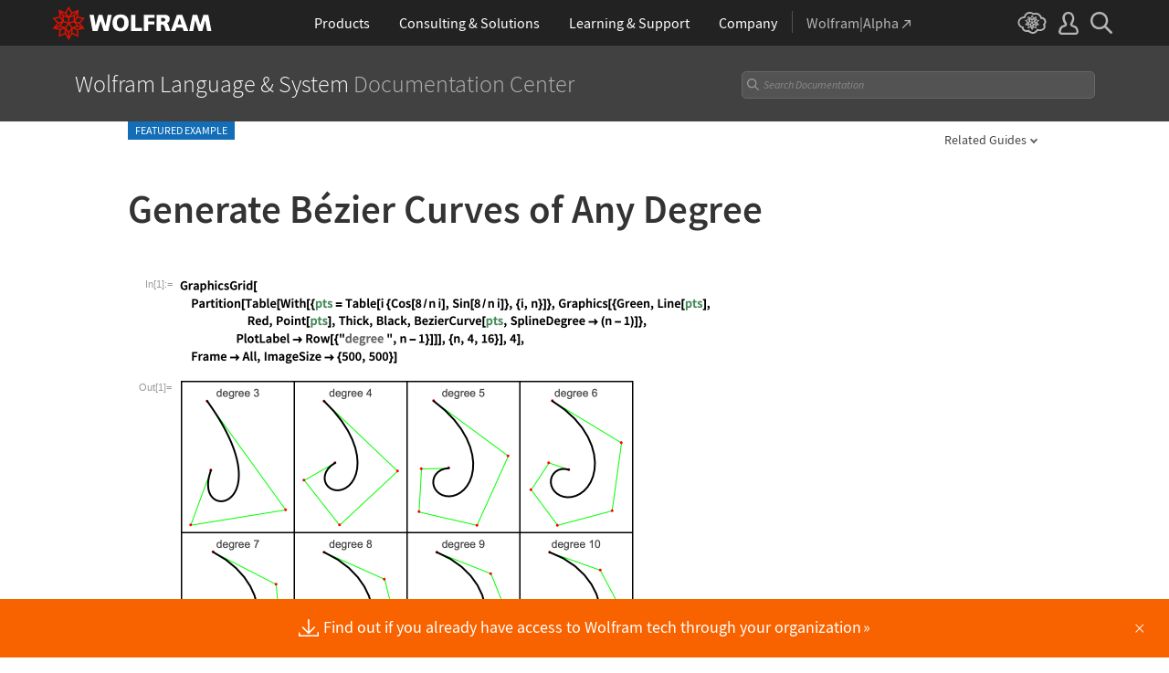

--- FILE ---
content_type: text/css
request_url: https://reference.wolfram.com/language-assets/css/root-guide-language.css
body_size: 23311
content:
/* STYLES FOR REFERENCE DOCS ROOT GUIDE PAGE

   developer:   suef
   requires:    /common/framework/css/framework.en.css
                /language-assets/css/global.css
   Different from cloud version
   ========================================================================== */
/*
Color variables so it's easier to manage
*/
:root {
  --orange: #ed6600;
  --yellow: #e79e01;
  --green: #8ab52d;
  --blue: #3198cc;
  --dark-blue: #1986b5;
}

body#languageRootGuide { background: #4b4b4b; }
#languageRootGuide .header { background: #4b4b4b; }
#languageRootGuide .header .inner { padding: 3rem 1rem 2rem; max-width: 1180px; }
#languageRootGuide .main { margin: 0; background: #4b4b4b; padding: 0; overflow: hidden; }
#languageRootGuide .main .inner { overflow: visible; }
#languageRootGuide .main-content.inner { max-width: 1155px !important; padding: 0 !important; }
#languageRootGuide .container { text-align: center; font-size: 0; position: relative; clear: both; padding: 0; border: 0; }
#languageRootGuide .container .inner { padding: 0; position: relative; max-width: 1155px; }
#languageRootGuide .container:after { content: ''; display: block; clear: both; }
#languageRootGuide .container.left { text-align: left; }
#languageRootGuide .container.resources { margin: 0 0 2rem; }
#languageRootGuide section { margin: 0; }
#languageRootGuide .header .right { margin-top: 1.5%; }
#languageRootGuide .header .heading1 { color: #fff; font-size: 2.5rem; }
#languageRootGuide .header .heading2 { color: #888; font-size: 2.5rem; }
#languageRootGuide .header .right a.language-home { color: #bbb; opacity: .7; font-weight: 400; }
#languageRootGuide .header .right a.language-home:before { background-position: left bottom; }
#languageRootGuide .header .right a.language-home:hover { color: #bbb; opacity: 1; }

#languageRootGuide h2 { font-size: .875rem; color: #898989; margin: 2rem auto .625rem; font-weight: 300; text-transform: uppercase; max-width: 1180px; padding: 0 1rem; }
#languageRootGuide h2 .inner { max-width: 100%; }
#languageRootGuide .thumb { text-align: left; display: inline-block; border-left: 1px solid #4b4b4b; border-top: 1px solid #4b4b4b; width: 33.3333%; cursor: pointer; vertical-align: top; position: relative; }

#languageRootGuide .podheader { position: relative; overflow: hidden; }
#languageRootGuide .podheader-inner { display: table; table-layout: fixed; width: 100%; height: 93px; vertical-align: middle; }
#languageRootGuide .podheader:before { width: auto; display: table-cell; }
#languageRootGuide .podheader .svg { width: 72px; display: table-cell; vertical-align: middle; opacity: .35; }
#languageRootGuide .w1bg .podheader .svg { width: 40px; }
#languageRootGuide .selected .podheader .svg { opacity: 1; }
#languageRootGuide .w1bg .podheader .svg { color: #fff; font-size: 1.875rem; text-align: center; }
#languageRootGuide .resources .w1bg .podheader .svg { font-size: 1.5rem; }
#languageRootGuide .podheader svg { width: 65px; height: 65px; fill: #fff; padding: 0 5px; }
#languageRootGuide .resources .w1bg .svg { color: #898989; width: 40px; }
#languageRootGuide .resources .svg svg { width: 40px; height: 40px; fill: #fff; opacity: .5; vertical-align: middle; }
#languageRootGuide  .podheader .title { display: table-cell; vertical-align: middle; color: #fff; line-height: 1.3; padding: 0 0 0 7%; width: 100%; font-size: 1.12rem; }
#languageRootGuide .podheader.icon23 .title { padding: 0 0 0 7%; }
#languageRootGuide  .selected .podheader .title, #languageRootGuide  .thumb:hover .podheader .title  { color: #fff; }
#languageRootGuide .container.left .thumb,
#languageRootGuide .container.left .thumb:active { box-shadow: inset 0px 2px 0px 0px #37a8ac; }
#languageRootGuide .container.resources .thumb,
#languageRootGuide .container.resources .thumb:active { box-shadow: inset 0px 2px 0px 0px rgba(255, 255, 255, .2); }
#languageRootGuide .w1bg.thumb:hover { box-shadow: inset 0px 2px 0px 0px rgba(255, 255, 255, .2); }
#languageRootGuide .w1bg.thumb .podheader-inner { height: 50px; }
#languageRootGuide .w1bg .podheader .title { font-weight: 300; font-size: 1rem; }

#languageRootGuide .links-list { background: #fff; z-index: 9999; cursor: default; text-align: center; display: none; position: absolute; left: 0; right: 0; width: 99.9999%; margin: auto; padding: 0 0 .5rem; border: 0; }
#languageRootGuide   .links-list ul { list-style-type: none; margin: 0; padding: 0; text-align: left; }
#languageRootGuide     .links-list ul li { padding: .5rem 1rem .5rem 0; position: relative; display: block; margin: 0; }
#languageRootGuide     .links-list ul li:first-of-type { margin: 0; }
#languageRootGuide   .links-list li > a { color: #333; text-transform: none; font-size: .93rem; font-weight: 600; position: relative; display: inline; line-height: 1; vertical-align: top; }
#languageRootGuide .links-list li > a:after { content: '\00bb'; display: inline; margin: 0; font-size: 1.5rem; top: .4rem; font-weight: 300; right: -.2rem; position: relative; line-height: 0; vertical-align: top; }


#languageRootGuide .selected .links-list ul { border-top: 1px solid #dedede; margin: .5rem 5%; padding: .5rem 0 0; }
#languageRootGuide .links-list ul:first-child { border-top: 0; padding: 0; }

#languageRootGuide .selected .podheader, #languageRootGuide .selected .links-list { z-index: 10; }
#languageRootGuide .container:not(.left) .selected .podheader *, 
#languageRootGuide  .container:not(.left) .thumb:hover .podheader * { opacity: 1; }
#languageRootGuide .thumb:hover .podheader { z-index: 9; }
#languageRootGuide.tile-selected .thumb:not(.selected):after { content: ''; position: absolute; top: 0; left: 0; right: 0; bottom: 0; background: rgba(0,0,0,.3); z-index: 8; }

/* Tiles
   ========================================================================== */
#languageRootGuide .redbg .podheader { background: var(--orange); }
#languageRootGuide .redbg:hover .podheader { background: #ff6e00; }
#languageRootGuide   .redbg .links-list li > a:after { color: var(--orange); }
#languageRootGuide   .redbg .links-list li > a:hover, #languageRootGuide .redbg .resources a:hover { color: var(--orange); }
#languageRootGuide .redbg .link:after { color: var(--orange); }

#languageRootGuide .orangebg .podheader { background: var(--yellow); }
#languageRootGuide .orangebg:hover .podheader { background: #ffae00; }
#languageRootGuide   .orangebg .links-list li > a:after { color: var(--yellow); }
#languageRootGuide   .orangebg .links-list li > a:hover, #languageRootGuide .orangebg .resources a:hover { color: var(--yellow); }
#languageRootGuide .orangebg .link:after { color: var(--yellow); }

#languageRootGuide .bluebg .podheader { background: var(--blue); }
#languageRootGuide .bluebg:hover .podheader { background: #4eb4e8; }
#languageRootGuide   .bluebg .links-list li > a:after { color: var(--blue); }
#languageRootGuide   .bluebg .links-list li > a:hover, #languageRootGuide .bluebg .resources a:hover { color: var(--blue); }
#languageRootGuide .bluebg .link:after { color: var(--blue); }

#languageRootGuide .greenbg .podheader { background: var(--green); }
#languageRootGuide .greenbg:hover .podheader { background: #9dcf34; }
#languageRootGuide   .greenbg .links-list li > a:after { color: var(--green); }
#languageRootGuide   .greenbg .links-list li > a:hover, #languageRootGuide .greenbg .resources a:hover { color: var(--green); }
#languageRootGuide .greenbg .link:after { color: var(--green); }

#languageRootGuide .maingreybg .podheader { background: #1986b5; }
#languageRootGuide .maingreybg:hover .podheader { background: #22a4dc; }

#languageRootGuide .root-guide-footer-links { text-align: center; padding: 0 0 6rem !important; }

#languageRootGuide .w1bg { background: #666; }
#languageRootGuide .w1bg:hover { background: #41c0c4; }
#languageRootGuide .w1bg:active .podheader .title,
#languageRootGuide .w1bg:active .podheader .svg { color: #41c0c4; opacity: 1; }
#languageRootGuide .w1bg .svg { font-weight: 300; }
#languageRootGuide .resources .w1bg:hover { background: #5691a3; }
#languageRootGuide .resources .w1bg svg { opacity: .8; }
#languageRootGuide .resources .w1bg:active svg { fill: #5691a3; }
#languageRootGuide .resources .w1bg:active .podheader .title,
#languageRootGuide .resources .w1bg:active .podheader .svg { color: #5691a3; opacity: 1; }
#languageRootGuide .w1bg.selected .podheader .title { color: #5691a3; }
#languageRootGuide .w1bg.selected .podheader svg { fill: #5691a3; }
#languageRootGuide   .w1bg .links-list li > a:after { color: #5691a3; }
#languageRootGuide   .w1bg .links-list li > a:hover { color: #5691a3; }
#languageRootGuide .w1bg.has-links:hover { box-shadow: inset 0px 2px 0px 0px rgba(255, 255, 255, .2); }
#languageRootGuide .dropdown .hover .menu { background: #fff; }
#languageRootGuide .dropdown { float: none; height: inherit; width: 33.33333% !important; overflow: visible; }
#languageRootGuide .dropdown .sub_menu { padding: 0; width: 157px; }
#languageRootGuide .dropdown .sub_menu a { color: #898989 !important; margin: 5px; padding: .37rem 1.35rem; font-size: .8rem; display: block; }
#languageRootGuide .dropdown .sub_menu a:hover { background-color: #e5e5e5; border-radius: 3px; color: #898989; }

/* Dropdown
   ========================================================================== */
#languageRootGuide .footer-dropdown .hover .menu { background: #fff; }
#languageRootGuide .footer-dropdown { float: none; height: inherit; /* width: 33.33333% !important; */ }
#languageRootGuide .footer-dropdown .sub_menu { padding: 0; width: 157px; }
#languageRootGuide .footer-dropdown .sub_menu a { color: #898989 !important; margin: 5px; padding: .37rem 1.35rem; font-size: .8rem; }
#languageRootGuide .footer-dropdown .sub_menu a:hover { background-color: #e5e5e5; border-radius: 3px; color: #898989; }

#languageRootGuide .w1bg:active,
#languageRootGuide .resources .w1bg:active { background: #fff; }

#languageRootGuide .divider { color: #6f6f6f; margin: -10px 20px -5px 20px; margin: 1rem 0; width: 80%; }

#languageRootGuide .toplink { display: none !important; }

/* Resources
   ========================================================================== */
#languageRootGuide .list-table~.resources { text-align: left; padding: 0 5% .5rem; }
#languageRootGuide .list-table~.resources:before { border-top: 1px solid #dedede; padding: 5px 0 .5rem; color: #a6a6a6; content: 'Related items in:'; display: block; font-size: 10px; }
html[lang="ja"] #languageRootGuide .list-table~.resources:before { content: '関連する項目：';}
html[lang="zh"] #languageRootGuide .list-table~.resources:before { content: '更多相关函数：';}
#languageRootGuide .related-in { background-size: 14px auto !important; background-position: left top; color: #828282; display: block !important; font-size: 12px !important; padding: 0 0 10px 18px !important; margin: 0; line-height: .7; }
#languageRootGuide .related-in .chevron-after:after { font-size: 16px; line-height: .7; position: relative; top: 1px; }
#languageRootGuide a.function { background-image: url('/language-assets/img/wolfram-function-repository.png'); background-repeat: no-repeat; }
#languageRootGuide a.data { background-image: url('/language-assets/img/wolfram-data-repository.png'); background-repeat: no-repeat; }

/* Tooltips
   ========================================================================== */
#languageRootGuide #guide { max-height: 500px; width: 320px; position: absolute; top: -14px; right: -300px; }
#languageRootGuide .tooltip-inner:before { content: ''; display: block; background-image: linear-gradient(rgba(0,0,0,0), #fff); height: 4rem; border-radius: 0 0 5px 5px; position: absolute; bottom: 0; left: 0; right: 0; z-index: 100; }
#languageRootGuide #guide .GuideSymbolIcon { display: inline; margin: 2px 5px 0 0; }
#languageRootGuide .tooltip-inner { overflow: hidden; padding: .5rem 1rem .7rem; max-height: 500px; width: 300px; position: absolute; background: #fff; border: 1px solid #c7c7c7; border-radius: 5px; box-shadow: 0 0 5px #999; z-index: 10; }
#languageRootGuide .function-intro-tooltip { position: absolute; right: 0; top: 0; background: transparent; border: 0; box-shadow: none; border-radius: 0; }
#languageRootGuide .function-intro-tooltip:before { top: 20px; z-index: 11; left: -9px; }
#languageRootGuide .function-intro-tooltip:after { top: 22px; left: -7px; border-right: 8px solid #fff; z-index: 13; }
#languageRootGuide .function-intro-tooltip h2 { margin: 0 0 .5rem; padding: 0 0 .2rem; border-bottom: 1px solid #ddd; }
#languageRootGuide .function-intro-tooltip h2 a { color: #333; text-transform: none; font-size: .93rem; font-weight: 600; position: relative; display: inline; line-height: 1; }
#languageRootGuide .function-intro-tooltip h2 a:after { content: '\00bb'; display: inline-block; margin: 0; font-size: 1.5rem; top: .1rem; font-weight: 300; right: -.2rem; position: relative; }
#languageRootGuide .function-intro-tooltip h3, #languageRootGuide .function-intro-tooltip h3 a { font-size: .8rem !important; margin: 0 0 3px; }
#languageRootGuide .function-intro-tooltip h3 ~ h3 { margin: .5rem 0 3px; }
#languageRootGuide .function-intro-tooltip p.singleFunction { font-size: .7rem; padding: 0 0 .2rem .5rem; line-height: 1.2; text-indent: -.5rem; display: block; color: #777; white-space: nowrap; overflow: hidden; text-overflow: ellipsis; margin: 0; }
#languageRootGuide .function-intro-tooltip p.inlineFunctionList { font-size: .7rem; margin: 0 0 .2rem; line-height: 1.2; display: block; }
#languageRootGuide .function-intro-tooltip p.inlineFunctionList:last-of-type { margin: .6rem 0 .2rem; }
#languageRootGuide .function-intro-tooltip p.singleFunction:last-of-type { margin: .6rem 0 .2rem 0; }
#languageRootGuide .function-intro-tooltip .IFSans a, 
#languageRootGuide .function-intro-tooltip .IFSans, 
#languageRootGuide .function-intro-tooltip span.IFSansUnlinked, 
#languageRootGuide .function-intro-tooltip span.IFSansUnlinked a, 
#languageRootGuide .function-intro-tooltip .TI { font-size: .7rem !important; }
#languageRootGuide .function-intro-tooltip img { height: 1.2vh; width: auto; min-height: 11px; }
#languageRootGuide .function-intro-tooltip .GuideDelimiterSubsection, #languageRootGuide .function-intro-tooltip .GuideDelimiter { margin: .5rem auto !important; }
#languageRootGuide .function-intro-tooltip h2 + .GuideDelimiterSubsection { display: none; }
#languageRootGuide .redbg .function-intro-tooltip h2 a:after { color: var(--orange); }
#languageRootGuide .redbg .function-intro-tooltip h2 a:hover { color: var(--orange); }
#languageRootGuide .orangebg .function-intro-tooltip h2 a:after { color: var(--yellow); }
#languageRootGuide .orangebg .function-intro-tooltip h2 a:hover { color: var(--yellow); }
#languageRootGuide .bluebg .function-intro-tooltip h2 a:after { color: var(--blue); }
#languageRootGuide .bluebg .function-intro-tooltip h2 a:hover { color: var(--blue); }
#languageRootGuide .greenbg .function-intro-tooltip h2 a:after { color: var(--green); }
#languageRootGuide .greenbg .function-intro-tooltip h2 a:hover { color: var(--green); }

#languageRootGuide .function-intro-tooltip .sub-ref a { padding: 0 3px; line-height: 1.5; }
#languageRootGuide .function-intro-tooltip .dash, #languageRootGuide .function-intro-tooltip .LongDash { display: block; font-size: 0; line-height: 0; }
#languageRootGuide .function-intro-tooltip .dash ~ .dash, #languageRootGuide .function-intro-tooltip .LongDash ~ .LongDash { display: inline; font-size: inherit; }

/* Subfooter
   ========================================================================== */
#languageRootGuide .root-guide-footer-links .pipe { color: #7d7d7d; display: inline-block; margin: 0 1rem; }
#languageRootGuide .root-guide-footer-links .dropdown { position: relative; vertical-align: middle; }
#languageRootGuide .root-guide-footer-links .menu { margin: 0 1rem; line-height: 2; background: transparent; border: 0; color: #bfbfbf; }
#languageRootGuide .root-guide-footer-links .dropdown .hover .menu { background: transparent; }
#languageRootGuide .root-guide-footer-links .menu:hover { color: #fff; }
#languageRootGuide .root-guide-footer-links .sub_menu { width: auto; left: 1rem; }

/* ==========================================================================
   FOOTER
   ========================================================================== */
#languageRootGuide .footer-links { display: none; }
#languageRootGuide .root-guide-footer-links { text-align: center; padding: 0 0 2rem !important; }
#languageRootGuide .root-guide-footer-links a { color: #bfbfbf; margin: 0 1rem; display: inline-block; vertical-align: middle; line-height: 2; }
#languageRootGuide .root-guide-footer-links a:hover { color: #fff; }

/* ==========================================================================
   responsive breakpoint styles
   ========================================================================== */
@media (min-width: 601px) {
    #languageRootGuide .bluebg .links-list { bottom: 90px; }
    #languageRootGuide .bluebg:nth-of-type(5) .links-list { bottom: 90px; }
    #languageRootGuide .thumb:nth-of-type(3n) #guide { left: -323px; right: auto; }
    #languageRootGuide .thumb:nth-of-type(3n) #guide:before { right: 10px; left: 10px; }
    #languageRootGuide .thumb:nth-of-type(3n) .function-intro-tooltip { right: 10px; }
    #languageRootGuide .thumb:nth-of-type(3n) .function-intro-tooltip:before { transform: scaleX(-1); right: -9px; left: auto; }
    #languageRootGuide .thumb:nth-of-type(3n) .function-intro-tooltip:after { transform: scaleX(-1); right: -7px; left: auto; }
}
@media (max-width: 900px) {
    #languageRootGuide .inner { padding: 0; }
    #languageRootGuide .header .inner { padding: 2rem 2% 1.5rem; }
    #languageRootGuide .header .heading1, #languageRootGuide .header .heading2 { font-size: 2.08rem; }
    #languageRootGuide .half { width: 43%; margin: 0 4% 0 0; }
    #languageRootGuide .podheader-inner { height: 90px; }
    #languageRootGuide .podheader .title { font-size: 1.07rem; }
    #languageRootGuide .links-list { box-shadow: none; }
    #languageRootGuide .combine-together { width: 66%; }
    #languageRootGuide .podheader svg { width: 58px; }
    #languageRootGuide .podheader .svg { width: 65px; }
    #languageRootGuide .w1bg .podheader .svg { width: 40px; }
}
@media (max-width: 600px) {
    #languageRootGuide .main .header span.heading1 { text-transform: none; }
    #languageRootGuide .header .right { display: none; }
    #languageRootGuide .thumb { width: 50% !important; }
    #languageRootGuide .third { width: 43%; margin: 0; }
    #languageRootGuide .selected { margin-bottom: -1px; }
    #languageRootGuide .podheader-inner { height: 84px; }
    #languageRootGuide .podheader .title { font-size: 1.1rem; }
    #languageRootGuide .podheader .svg { width: 60px; }
    #languageRootGuide .podheader svg { width: 53px; }
    #languageRootGuide .fast-intro:before { width: 17px; background-size: 17px 16px; }
    #languageRootGuide .elementary-intro:before { width: 17px; background-size: 13px 16px; }
    #languageRootGuide .quick-reference:before { width: 17px; background-size: 17px 16px; }
    #languageRootGuide .new-features:before { width: 17px; background-size: 12px 12px; }
    #languageRootGuide .language-products:before { width: 17px; background-size: 16px 16px; }
    #languageRootGuide .links-list { padding: .5rem 0; }
    #languageRootGuide .sub_menu { left: 0; right: auto; }
}
@media (max-width: 500px) {
    #languageRootGuide .podheader .svg { width: 50px; }
    #languageRootGuide .podheader svg { width: 43px; }
    #languageRootGuide .root-guide-footer-links a { margin: 0 .5rem; }
}
@media (max-width: 320px) {
    #languageRootGuide .thumb { display: block; width: 100% !important; }
    #languageRootGuide .podheader-inner, #languageRootGuide .podheader { height: 30px !important; }
    #languageRootGuide .w1bg.thumb .podheader-inner { height: 30px; }
    #languageRootGuide .container.left .thumb .podheader { height: 30px; }
    #languageRootGuide .container.left .thumb:not(:first-of-type) { box-shadow: none; }
    #languageRootGuide .podheader .title { font-size: 13px !important; padding: 0 0 0 12px; }
    #languageRootGuide .podheader .svg { width: 40px; }
    #languageRootGuide .podheader svg { width: 35px; height: 30px; }
    #languageRootGuide .w1bg .podheader .svg { height: 30px; }
    #languageRootGuide .resources .svg svg { width: 32px; height: 30px; }
    #languageRootGuide .podheader.icon23 .title { padding: 0; }
    #languageRootGuide .redbg.selected .podheader *,
    #languageRootGuide .redbg.selected:hover .podheader * { background: var(--orange); color: #fff; fill: #fff; }
    #languageRootGuide .orangebg.selected .podheader *,
    #languageRootGuide .orangebg.selected:hover .podheader * { background: #e79e01; color: #fff; fill: #fff; }
    #languageRootGuide .bluebg.selected .podheader *,
    #languageRootGuide .bluebg.selected:hover .podheader * { background: #3198cc; color: #fff; fill: #fff; }
    #languageRootGuide .greenbg.selected .podheader *,
    #languageRootGuide .greenbg.selected:hover .podheader * { background: #8ab52d; color: #fff; fill: #fff; }
    #languageRootGuide .maingreybg.selected .podheader *,
    #languageRootGuide .maingreybg.selected:hover .podheader * { background: #1f8fbf; color: #fff; fill: #fff; }
    #languageRootGuide .selected .links-list ul { margin: 10px 12px; }
}

/* styles for height and width changes
   ========================================================================== */
@media (max-width: 900px), (max-height: 600px) {
    #languageRootGuide .inner { padding: 0; }
    #languageRootGuide .header .inner { padding: 2rem 2% 1.5rem; }
    #languageRootGuide .header .heading1, #languageRootGuide .header .heading2 { font-size: 2.08rem; }
    #languageRootGuide .podheader-inner { height: 90px; }
    #languageRootGuide .podheader .title { font-size: 1.07rem; }
    #languageRootGuide .podheader svg { width: 58px; }
    #languageRootGuide .podheader .svg { width: 65px; }
    #languageRootGuide .w1bg .podheader .svg { width: 40px; }
}
@media (max-width: 600px), (max-height: 400px) {
    #languageRootGuide .main .header span.heading1 { text-transform: none; }
    #languageRootGuide .header .right { display: none; }
    #languageRootGuide .selected { margin-bottom: -1px; }
    #languageRootGuide .podheader-inner { height: 84px; }
    #languageRootGuide .podheader .title { font-size: 1.1rem; }
    #languageRootGuide .podheader .svg { width: 60px; }
    #languageRootGuide .podheader svg { width: 53px; }
    #languageRootGuide .fast-intro:before { width: 17px; background-size: 17px 16px; }
    #languageRootGuide .elementary-intro:before { width: 17px; background-size: 13px 16px; }
    #languageRootGuide .quick-reference:before { width: 17px; background-size: 17px 16px; }
    #languageRootGuide .new-features:before { width: 17px; background-size: 12px 12px; }
    #languageRootGuide .language-products:before { width: 17px; background-size: 16px 16px; }
    #languageRootGuide .links-list { padding: .5rem 0; }
    #languageRootGuide .sub_menu { left: 0; right: auto; }
}
@media (max-width: 500px), (max-height: 300px) {
    #languageRootGuide .podheader .svg { width: 50px; }
    #languageRootGuide .podheader svg { width: 43px; }
    #languageRootGuide .root-guide-footer-links a { margin: 0 .5rem; }
}


--- FILE ---
content_type: application/javascript
request_url: https://reference.wolfram.com/language-assets/js/dropdowns.js
body_size: 5248
content:
/* ==========================================================================
   Dropdowns
   ========================================================================== */
$(function(){
    $("ul.dropdown .menu").on('click', function(e) {
        var menu = $(this);
        e.preventDefault();
        $("ul.dropdown .menu").not(menu).parents('li').removeClass("hover");
        menu.parents("li").toggleClass("hover");
        var elm = menu.next('.sub_menu');
        var l = menu.offset().left;
        var w = elm.outerWidth();
        var docW = $(".main").outerWidth();
        var isEntirelyVisible = (l + w <= docW);
        if (!isEntirelyVisible || l == undefined) {
            if (w > 425 && docW <= 430) {
                menu.parents("li").addClass("shrink");
            }
            if(!$('.collapsed-dropdown').hasClass('hide')) {
                menu.parents("li").addClass('right-edge');
                menu.parents("li").removeClass('edge');
            } else {
                menu.parents("li").addClass('edge');
                menu.parents("li").removeClass('right-edge');
            }
        } 
        else {
            menu.parents("li").removeClass('edge');
            menu.parents("li").removeClass('right-edge');
        }
        var mainWrapperHeight = $('.main').height(); // height of main wrapper
        var dropdownHeight = $('li.hover ul').height() + 291; // height of selected dropdown
        if (dropdownHeight > mainWrapperHeight && menu.parents("li").hasClass("hover")) {
            $('.main').height(dropdownHeight);
        } else {
            $('.main').css('height', 'auto');
        }
    });
    $('body').on('touchstart', '.sub_menu a', function(){
        window.location = $(this).prop('href');
    });
    $('.dropdown .menu').on('mouseleave touchend', function(){
        $(this).removeClass("hover").removeClass("edge");
        $('.main').css('height', 'auto');
    });
    $('.dropdown > li').on('mouseleave', function(){
        $(this).removeClass("hover").removeClass("edge");
        $('.main').css('height', 'auto');
    });
    $('body').on('click scroll', '.collapsed-dropdown', function(){
        // $('.dropdown').toggleClass('hide');
        $(this).toggleClass('open');
        $('.main-heading-wrapper').toggleClass('open');
    });
});
// $(window).on('load resize scroll', function(){

//     var badgeWidth = $('.badge').outerWidth() + 40;
//     var badgeEllipsisWidth = badgeWidth + $('.collapsed-dropdown').outerWidth();
//     var mainTitleWidth = $('.main-title').outerWidth();
//     var mainHeadingWidth = $('.main-heading').outerWidth() + 10;
//     var windowWidth = $(this).width();
//     var dropdownWidth = 0;
//     var monographWidth = $('.overview-nav-buttons').outerWidth();
//     // $('.dropdown > li').each(function(){
//     //     dropdownWidth += $(this).outerWidth();
//     // });
//     // var firstDropdownWidth = $('.dropdown > li:first-of-type').outerWidth();
//     // var navBarWidth = dropdownWidth + 30;
    
//     if($('.sticky').length > 0) {
//         if($('.overview-nav-buttons').length) {
//             navBarWidth += mainHeadingWidth + monographWidth + 30;
//             if (mainHeadingWidth + monographWidth + 40 > windowWidth) {
//                 $('.main-heading-wrapper').addClass('smaller-title');
//             } 
//         } else {
//             navBarWidth += mainHeadingWidth + 30;
//             if (mainHeadingWidth + 30 > windowWidth) {
//                 $('.main-heading-wrapper').addClass('smaller-title');
//             } 
//         }
//     } else {
//         $('.main-heading-wrapper').removeClass('smaller-title');
//         if($('.main-heading-wrapper.collapse').length > 0) {
//             navBarWidth +=  badgeEllipsisWidth;
//         } else {
//             navBarWidth += badgeWidth + 30;
//         }
//     }
//     // if(navBarWidth >= $(this).width()) {
//     //     if($('.dropdown').length) {
//     //         if($(this).scrollTop() > 70) {
//     //             if($('.overview-nav-buttons').length) {
//     //                 dropdownWidth = windowWidth - mainHeadingWidth - monographWidth - 45;
//     //             }
//     //             else {
//     //                 dropdownWidth = windowWidth - mainHeadingWidth - 45;
//     //             }
//     //         } else {
//     //             dropdownWidth = windowWidth - badgeEllipsisWidth - 45;
//     //         }
//     //         if(dropdownWidth < firstDropdownWidth + 10) {
//     //             $('.dropdown').addClass('hide');
//     //         } else {
//     //             $('.dropdown').removeClass('hide');
//     //             $('.dropdown').css('width', dropdownWidth);
//     //         }
//     //         if($('.hover').length < 1) {
//     //             $('.collapsed-dropdown').removeClass('open').removeClass('hide');
//     //             $('.main-heading-wrapper').removeClass('open').addClass('collapsed');
//     //         }
//     //     }
//     // } else {
//     //     $('.dropdown').css('width', 'auto').removeClass('hide');
//     //     $('.collapsed-dropdown').addClass('hide');
//     //     $('.collapsed-dropdown').removeClass('open');
//     //     $('.main-heading-wrapper').removeClass('collapsed');
//     //     $('.main-heading-wrapper').removeClass('open');
//     // }
// });